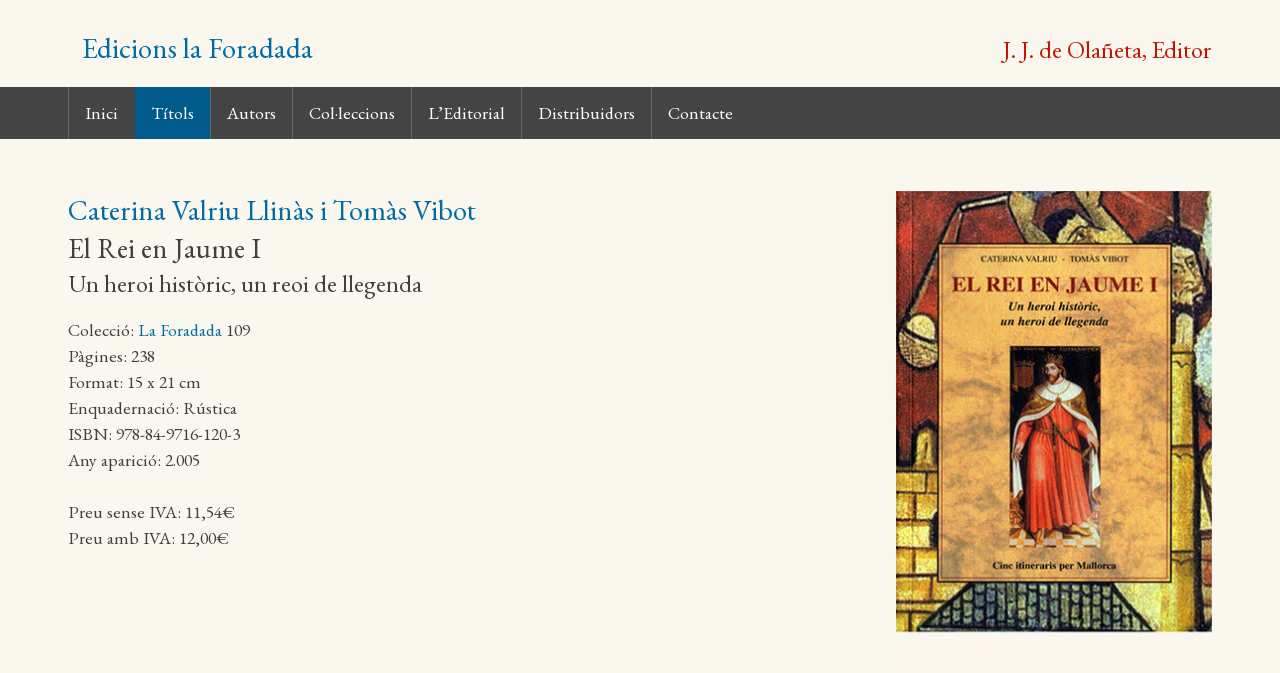

--- FILE ---
content_type: text/html; charset=UTF-8
request_url: https://edicionslaforadada.com/titulos/el-rei-en-jaume-i/
body_size: 5585
content:
<!DOCTYPE html>
<html lang="ca">
<head>
<meta charset="UTF-8">
<meta name="viewport" content="width=device-width, initial-scale=1">
<link rel="profile" href="https://gmpg.org/xfn/11">
<link rel="pingback" href="https://edicionslaforadada.com/xmlrpc.php">

<title>El Rei en Jaume I &#8211; Edicions la Foradada</title>
<meta name='robots' content='max-image-preview:large' />
<link rel='dns-prefetch' href='//s.w.org' />
<link rel="alternate" type="application/rss+xml" title="Edicions la Foradada &raquo; Canal d&#039;informació" href="https://edicionslaforadada.com/feed/" />
<script type="text/javascript">
window._wpemojiSettings = {"baseUrl":"https:\/\/s.w.org\/images\/core\/emoji\/14.0.0\/72x72\/","ext":".png","svgUrl":"https:\/\/s.w.org\/images\/core\/emoji\/14.0.0\/svg\/","svgExt":".svg","source":{"concatemoji":"https:\/\/edicionslaforadada.com\/wp-includes\/js\/wp-emoji-release.min.js?ver=6.0.11"}};
/*! This file is auto-generated */
!function(e,a,t){var n,r,o,i=a.createElement("canvas"),p=i.getContext&&i.getContext("2d");function s(e,t){var a=String.fromCharCode,e=(p.clearRect(0,0,i.width,i.height),p.fillText(a.apply(this,e),0,0),i.toDataURL());return p.clearRect(0,0,i.width,i.height),p.fillText(a.apply(this,t),0,0),e===i.toDataURL()}function c(e){var t=a.createElement("script");t.src=e,t.defer=t.type="text/javascript",a.getElementsByTagName("head")[0].appendChild(t)}for(o=Array("flag","emoji"),t.supports={everything:!0,everythingExceptFlag:!0},r=0;r<o.length;r++)t.supports[o[r]]=function(e){if(!p||!p.fillText)return!1;switch(p.textBaseline="top",p.font="600 32px Arial",e){case"flag":return s([127987,65039,8205,9895,65039],[127987,65039,8203,9895,65039])?!1:!s([55356,56826,55356,56819],[55356,56826,8203,55356,56819])&&!s([55356,57332,56128,56423,56128,56418,56128,56421,56128,56430,56128,56423,56128,56447],[55356,57332,8203,56128,56423,8203,56128,56418,8203,56128,56421,8203,56128,56430,8203,56128,56423,8203,56128,56447]);case"emoji":return!s([129777,127995,8205,129778,127999],[129777,127995,8203,129778,127999])}return!1}(o[r]),t.supports.everything=t.supports.everything&&t.supports[o[r]],"flag"!==o[r]&&(t.supports.everythingExceptFlag=t.supports.everythingExceptFlag&&t.supports[o[r]]);t.supports.everythingExceptFlag=t.supports.everythingExceptFlag&&!t.supports.flag,t.DOMReady=!1,t.readyCallback=function(){t.DOMReady=!0},t.supports.everything||(n=function(){t.readyCallback()},a.addEventListener?(a.addEventListener("DOMContentLoaded",n,!1),e.addEventListener("load",n,!1)):(e.attachEvent("onload",n),a.attachEvent("onreadystatechange",function(){"complete"===a.readyState&&t.readyCallback()})),(e=t.source||{}).concatemoji?c(e.concatemoji):e.wpemoji&&e.twemoji&&(c(e.twemoji),c(e.wpemoji)))}(window,document,window._wpemojiSettings);
</script>
<style type="text/css">
img.wp-smiley,
img.emoji {
	display: inline !important;
	border: none !important;
	box-shadow: none !important;
	height: 1em !important;
	width: 1em !important;
	margin: 0 0.07em !important;
	vertical-align: -0.1em !important;
	background: none !important;
	padding: 0 !important;
}
</style>
	<link rel='stylesheet' id='wp-block-library-css'  href='https://edicionslaforadada.com/wp-includes/css/dist/block-library/style.min.css?ver=6.0.11' type='text/css' media='all' />
<style id='global-styles-inline-css' type='text/css'>
body{--wp--preset--color--black: #000000;--wp--preset--color--cyan-bluish-gray: #abb8c3;--wp--preset--color--white: #ffffff;--wp--preset--color--pale-pink: #f78da7;--wp--preset--color--vivid-red: #cf2e2e;--wp--preset--color--luminous-vivid-orange: #ff6900;--wp--preset--color--luminous-vivid-amber: #fcb900;--wp--preset--color--light-green-cyan: #7bdcb5;--wp--preset--color--vivid-green-cyan: #00d084;--wp--preset--color--pale-cyan-blue: #8ed1fc;--wp--preset--color--vivid-cyan-blue: #0693e3;--wp--preset--color--vivid-purple: #9b51e0;--wp--preset--gradient--vivid-cyan-blue-to-vivid-purple: linear-gradient(135deg,rgba(6,147,227,1) 0%,rgb(155,81,224) 100%);--wp--preset--gradient--light-green-cyan-to-vivid-green-cyan: linear-gradient(135deg,rgb(122,220,180) 0%,rgb(0,208,130) 100%);--wp--preset--gradient--luminous-vivid-amber-to-luminous-vivid-orange: linear-gradient(135deg,rgba(252,185,0,1) 0%,rgba(255,105,0,1) 100%);--wp--preset--gradient--luminous-vivid-orange-to-vivid-red: linear-gradient(135deg,rgba(255,105,0,1) 0%,rgb(207,46,46) 100%);--wp--preset--gradient--very-light-gray-to-cyan-bluish-gray: linear-gradient(135deg,rgb(238,238,238) 0%,rgb(169,184,195) 100%);--wp--preset--gradient--cool-to-warm-spectrum: linear-gradient(135deg,rgb(74,234,220) 0%,rgb(151,120,209) 20%,rgb(207,42,186) 40%,rgb(238,44,130) 60%,rgb(251,105,98) 80%,rgb(254,248,76) 100%);--wp--preset--gradient--blush-light-purple: linear-gradient(135deg,rgb(255,206,236) 0%,rgb(152,150,240) 100%);--wp--preset--gradient--blush-bordeaux: linear-gradient(135deg,rgb(254,205,165) 0%,rgb(254,45,45) 50%,rgb(107,0,62) 100%);--wp--preset--gradient--luminous-dusk: linear-gradient(135deg,rgb(255,203,112) 0%,rgb(199,81,192) 50%,rgb(65,88,208) 100%);--wp--preset--gradient--pale-ocean: linear-gradient(135deg,rgb(255,245,203) 0%,rgb(182,227,212) 50%,rgb(51,167,181) 100%);--wp--preset--gradient--electric-grass: linear-gradient(135deg,rgb(202,248,128) 0%,rgb(113,206,126) 100%);--wp--preset--gradient--midnight: linear-gradient(135deg,rgb(2,3,129) 0%,rgb(40,116,252) 100%);--wp--preset--duotone--dark-grayscale: url('#wp-duotone-dark-grayscale');--wp--preset--duotone--grayscale: url('#wp-duotone-grayscale');--wp--preset--duotone--purple-yellow: url('#wp-duotone-purple-yellow');--wp--preset--duotone--blue-red: url('#wp-duotone-blue-red');--wp--preset--duotone--midnight: url('#wp-duotone-midnight');--wp--preset--duotone--magenta-yellow: url('#wp-duotone-magenta-yellow');--wp--preset--duotone--purple-green: url('#wp-duotone-purple-green');--wp--preset--duotone--blue-orange: url('#wp-duotone-blue-orange');--wp--preset--font-size--small: 13px;--wp--preset--font-size--medium: 20px;--wp--preset--font-size--large: 36px;--wp--preset--font-size--x-large: 42px;}.has-black-color{color: var(--wp--preset--color--black) !important;}.has-cyan-bluish-gray-color{color: var(--wp--preset--color--cyan-bluish-gray) !important;}.has-white-color{color: var(--wp--preset--color--white) !important;}.has-pale-pink-color{color: var(--wp--preset--color--pale-pink) !important;}.has-vivid-red-color{color: var(--wp--preset--color--vivid-red) !important;}.has-luminous-vivid-orange-color{color: var(--wp--preset--color--luminous-vivid-orange) !important;}.has-luminous-vivid-amber-color{color: var(--wp--preset--color--luminous-vivid-amber) !important;}.has-light-green-cyan-color{color: var(--wp--preset--color--light-green-cyan) !important;}.has-vivid-green-cyan-color{color: var(--wp--preset--color--vivid-green-cyan) !important;}.has-pale-cyan-blue-color{color: var(--wp--preset--color--pale-cyan-blue) !important;}.has-vivid-cyan-blue-color{color: var(--wp--preset--color--vivid-cyan-blue) !important;}.has-vivid-purple-color{color: var(--wp--preset--color--vivid-purple) !important;}.has-black-background-color{background-color: var(--wp--preset--color--black) !important;}.has-cyan-bluish-gray-background-color{background-color: var(--wp--preset--color--cyan-bluish-gray) !important;}.has-white-background-color{background-color: var(--wp--preset--color--white) !important;}.has-pale-pink-background-color{background-color: var(--wp--preset--color--pale-pink) !important;}.has-vivid-red-background-color{background-color: var(--wp--preset--color--vivid-red) !important;}.has-luminous-vivid-orange-background-color{background-color: var(--wp--preset--color--luminous-vivid-orange) !important;}.has-luminous-vivid-amber-background-color{background-color: var(--wp--preset--color--luminous-vivid-amber) !important;}.has-light-green-cyan-background-color{background-color: var(--wp--preset--color--light-green-cyan) !important;}.has-vivid-green-cyan-background-color{background-color: var(--wp--preset--color--vivid-green-cyan) !important;}.has-pale-cyan-blue-background-color{background-color: var(--wp--preset--color--pale-cyan-blue) !important;}.has-vivid-cyan-blue-background-color{background-color: var(--wp--preset--color--vivid-cyan-blue) !important;}.has-vivid-purple-background-color{background-color: var(--wp--preset--color--vivid-purple) !important;}.has-black-border-color{border-color: var(--wp--preset--color--black) !important;}.has-cyan-bluish-gray-border-color{border-color: var(--wp--preset--color--cyan-bluish-gray) !important;}.has-white-border-color{border-color: var(--wp--preset--color--white) !important;}.has-pale-pink-border-color{border-color: var(--wp--preset--color--pale-pink) !important;}.has-vivid-red-border-color{border-color: var(--wp--preset--color--vivid-red) !important;}.has-luminous-vivid-orange-border-color{border-color: var(--wp--preset--color--luminous-vivid-orange) !important;}.has-luminous-vivid-amber-border-color{border-color: var(--wp--preset--color--luminous-vivid-amber) !important;}.has-light-green-cyan-border-color{border-color: var(--wp--preset--color--light-green-cyan) !important;}.has-vivid-green-cyan-border-color{border-color: var(--wp--preset--color--vivid-green-cyan) !important;}.has-pale-cyan-blue-border-color{border-color: var(--wp--preset--color--pale-cyan-blue) !important;}.has-vivid-cyan-blue-border-color{border-color: var(--wp--preset--color--vivid-cyan-blue) !important;}.has-vivid-purple-border-color{border-color: var(--wp--preset--color--vivid-purple) !important;}.has-vivid-cyan-blue-to-vivid-purple-gradient-background{background: var(--wp--preset--gradient--vivid-cyan-blue-to-vivid-purple) !important;}.has-light-green-cyan-to-vivid-green-cyan-gradient-background{background: var(--wp--preset--gradient--light-green-cyan-to-vivid-green-cyan) !important;}.has-luminous-vivid-amber-to-luminous-vivid-orange-gradient-background{background: var(--wp--preset--gradient--luminous-vivid-amber-to-luminous-vivid-orange) !important;}.has-luminous-vivid-orange-to-vivid-red-gradient-background{background: var(--wp--preset--gradient--luminous-vivid-orange-to-vivid-red) !important;}.has-very-light-gray-to-cyan-bluish-gray-gradient-background{background: var(--wp--preset--gradient--very-light-gray-to-cyan-bluish-gray) !important;}.has-cool-to-warm-spectrum-gradient-background{background: var(--wp--preset--gradient--cool-to-warm-spectrum) !important;}.has-blush-light-purple-gradient-background{background: var(--wp--preset--gradient--blush-light-purple) !important;}.has-blush-bordeaux-gradient-background{background: var(--wp--preset--gradient--blush-bordeaux) !important;}.has-luminous-dusk-gradient-background{background: var(--wp--preset--gradient--luminous-dusk) !important;}.has-pale-ocean-gradient-background{background: var(--wp--preset--gradient--pale-ocean) !important;}.has-electric-grass-gradient-background{background: var(--wp--preset--gradient--electric-grass) !important;}.has-midnight-gradient-background{background: var(--wp--preset--gradient--midnight) !important;}.has-small-font-size{font-size: var(--wp--preset--font-size--small) !important;}.has-medium-font-size{font-size: var(--wp--preset--font-size--medium) !important;}.has-large-font-size{font-size: var(--wp--preset--font-size--large) !important;}.has-x-large-font-size{font-size: var(--wp--preset--font-size--x-large) !important;}
</style>
<link rel='stylesheet' id='contact-form-7-css'  href='https://edicionslaforadada.com/wp-content/plugins/contact-form-7/includes/css/styles.css?ver=5.7' type='text/css' media='all' />
<link rel='stylesheet' id='owl.carousel.style-css'  href='https://edicionslaforadada.com/wp-content/plugins/wp-posts-carousel/owl.carousel/assets/owl.carousel.css?ver=6.0.11' type='text/css' media='all' />
<link rel='stylesheet' id='redywebs_fontawesome-css'  href='https://edicionslaforadada.com/wp-content/themes/olaneta/fonts/font-awesome/css/font-awesome.min.css?ver=6.0.11' type='text/css' media='all' />
<link rel='stylesheet' id='redywebs_golden-css'  href='https://edicionslaforadada.com/wp-content/themes/olaneta/css/golden.css?ver=6.0.11' type='text/css' media='all' />
<link rel='stylesheet' id='redywebs-style-css'  href='https://edicionslaforadada.com/wp-content/themes/olaneta/style.css?ver=6.0.11' type='text/css' media='all' />
<link rel='stylesheet' id='redywebs-googleFonts-css'  href='https://fonts.googleapis.com/css?family=EB+Garamond&#038;ver=6.0.11' type='text/css' media='all' />
<script type='text/javascript' src='https://edicionslaforadada.com/wp-includes/js/jquery/jquery.min.js?ver=3.6.0' id='jquery-core-js'></script>
<script type='text/javascript' src='https://edicionslaforadada.com/wp-includes/js/jquery/jquery-migrate.min.js?ver=3.3.2' id='jquery-migrate-js'></script>
<link rel="https://api.w.org/" href="https://edicionslaforadada.com/wp-json/" /><link rel="EditURI" type="application/rsd+xml" title="RSD" href="https://edicionslaforadada.com/xmlrpc.php?rsd" />
<link rel="wlwmanifest" type="application/wlwmanifest+xml" href="https://edicionslaforadada.com/wp-includes/wlwmanifest.xml" /> 
<meta name="generator" content="WordPress 6.0.11" />
<link rel="canonical" href="https://edicionslaforadada.com/titulos/el-rei-en-jaume-i/" />
<link rel='shortlink' href='https://edicionslaforadada.com/?p=213' />
<link rel="alternate" type="application/json+oembed" href="https://edicionslaforadada.com/wp-json/oembed/1.0/embed?url=https%3A%2F%2Fedicionslaforadada.com%2Ftitulos%2Fel-rei-en-jaume-i%2F" />
<link rel="alternate" type="text/xml+oembed" href="https://edicionslaforadada.com/wp-json/oembed/1.0/embed?url=https%3A%2F%2Fedicionslaforadada.com%2Ftitulos%2Fel-rei-en-jaume-i%2F&#038;format=xml" />
<script>var wp_posts_carousel_url="https://edicionslaforadada.com/wp-content/plugins/wp-posts-carousel/";</script><link rel="icon" href="https://edicionslaforadada.com/wp-content/uploads/cropped-favicon-32x32.png" sizes="32x32" />
<link rel="icon" href="https://edicionslaforadada.com/wp-content/uploads/cropped-favicon-192x192.png" sizes="192x192" />
<link rel="apple-touch-icon" href="https://edicionslaforadada.com/wp-content/uploads/cropped-favicon-180x180.png" />
<meta name="msapplication-TileImage" content="https://edicionslaforadada.com/wp-content/uploads/cropped-favicon-270x270.png" />
</head>

<body class="titulos-template-default single single-titulos postid-213">
<div id="page" class="hfeed site">
	<a class="skip-link screen-reader-text" href="#content">Saltar al contingut</a>

	<header id="masthead" class="site-header" role="banner">
		<div class="wrapper">
			<div class="site-branding">
				<h2 class="site-title"><a href="https://edicionslaforadada.com/" rel="home">Edicions la Foradada</a></h2>
				<h2 class="site-description">José J. de Olañeta, Editor</h2>
			</div><!-- .site-branding -->
			
<div id="top-widgets" class="top-widgets widget-area clear" role="complementary">
	<aside id="text-4" class="widget widget_text">			<div class="textwidget"><h4><a href="https://www.olanetaeditor.com" target="_blank" rel="noopener">J. J. de Olañeta, Editor</a></h4>
</div>
		</aside></div><!-- #top-sidebar -->		</div><!-- .wrapper -->
		<nav id="site-navigation" class="main-navigation" role="navigation">
			<button class="menu-toggle" aria-controls="primary-menu" aria-expanded="false">Menú</button>
			<div class="wrapper"><div class="menu-principal-container"><ul id="primary-menu" class="menu"><li id="menu-item-9" class="menu-item menu-item-type-post_type menu-item-object-page menu-item-home menu-item-9"><a href="https://edicionslaforadada.com/">Inici</a></li>
<li id="menu-item-48" class="menu-item menu-item-type-post_type menu-item-object-page menu-item-48"><a href="https://edicionslaforadada.com/titulos/">Títols</a></li>
<li id="menu-item-51" class="menu-item menu-item-type-post_type menu-item-object-page menu-item-51"><a href="https://edicionslaforadada.com/autores/">Autors</a></li>
<li id="menu-item-54" class="menu-item menu-item-type-post_type menu-item-object-page menu-item-54"><a href="https://edicionslaforadada.com/colecciones/">Col·leccions</a></li>
<li id="menu-item-57" class="menu-item menu-item-type-post_type menu-item-object-page menu-item-57"><a href="https://edicionslaforadada.com/leditorial/">L&#8217;Editorial</a></li>
<li id="menu-item-60" class="menu-item menu-item-type-post_type menu-item-object-page menu-item-60"><a href="https://edicionslaforadada.com/distribuidors/">Distribuidors</a></li>
<li id="menu-item-66" class="menu-item menu-item-type-post_type menu-item-object-page menu-item-66"><a href="https://edicionslaforadada.com/contacte/">Contacte</a></li>
</ul></div></div>
		</nav><!-- #site-navigation -->

	</header><!-- #masthead -->

	<div id="content" class="site-content wrapper">

	<div id="primary" class="content-area">
		<main id="main" class="site-main" role="main">
			            <div class="ficha">
                <div class="libro-image"><img src="https://edicionslaforadada.com/wp-content/uploads/El_rei_en_Jaume-316x493.jpg" alt="portada de El Rei en Jaume I"></div>
<div class="ficha-txt">
	<div class="cabecera">
	<h3><a href="/autores/valriu-caterina i vibot-tomas/" title="Veure fitxa de l'autor Caterina Valriu Llinàs i Tomàs Vibot">Caterina Valriu Llinàs i Tomàs Vibot</a></h3>
	<h1>El Rei en Jaume I</h1>
	<h2>Un heroi històric, un reoi de llegenda</h2>
	</div>
	<p>Colecció: <a href="/colecciones/la-foradada/" title="Veure tots els títols en la col·lecció La Foradada">La Foradada</a> 109<br>
		
		
		
		Pàgines: 238<br>
		Format: 15 x 21 cm<br>
		Enquadernació: Rústica<br>
		ISBN: 978-84-9716-120-3<br>
		Any aparició: 2.005
		</p><p>Preu sense IVA: 11,54€<br>
		Preu amb IVA: 12,00€<br>
		</p>
</div>
<div class="ficha-desc large-txt"><p class="p1"><span class="s1">E</span><span class="s2">l 1229 és una fita cabdal en la trajectòria històrica de Mallorca. Significa la incorporació de l&#8217;illa a la corona Catalano-Aragonesa, i per extensió al cristianisme i a la cultura occidental en general. Aquest fet, que capgirà la vida de les Balears, ha quedat registrat en els annals de la història, però també en la memòria del poble. Encara que els erudits s&#8217;afanyin en estudis i cronologies, en investigacions exhaustives, encara que el patrimoni sigui ric en testimonis dels diversos reis del Regne de Mallorca, en la mentalitat popular, tot el passat anterior al 1229 és un difús i remot «temps dels moros» i tots els reis de Mallorca es resumeixen i confonen en un: el rei En Jaume 1. Ell és l&#8217;heroi fundacional i primigeni, el que alliberà l&#8217;illa dels sarraïns, el que marcà les roques amb la forta petjada del seu cavall fabulós, el que portà la fe cristiana i la imatge miraculosa de la Verge a la terra senyorejada pels infidels. Per això, de tots els cicles llegendaris sobre personatges històrics que hi ha a l&#8217;illa, el del rei En Jaume I és sens dubte el més vast, el més ric, el més complex i el més difós. La constatació d&#8217;aquest fet motivà als autors la redacció del present llibre: una anàlisi acurada del llegendari sobre <i>el Conqueridor</i> i alhora una guia de passeig amb cinc rutes possibles que segueixen les petjades del nostre rei i la seva host, llur trajectòria històrica i llegendària per les terres mallorquines, pel camins i els llocs que en són —encara avui— memòria viva.</span></p>
</div>


<div class="compras">
 <p>Comprar a:</p>
	
	
	
</div>            </div><!-- #ficha -->
           
            
        </main><!-- #main -->
    </div><!-- #primary -->

	</div><!-- #content -->

	<footer id="colophon" class="site-footer" role="contentinfo">
		
<div id="supplementary" class="wrapper">
	<div id="footer-widgets" class="footer-widgets widget-area clear" role="complementary">
		<aside id="pages-2" class="widget widget_pages"><h3 class="widget-title">Pàgines</h3>
			<ul>
				<li class="page_item page-item-2"><a href="https://edicionslaforadada.com/">Inici</a></li>
<li class="page_item page-item-47"><a href="https://edicionslaforadada.com/titulos/">Títols</a></li>
<li class="page_item page-item-50"><a href="https://edicionslaforadada.com/autores/">Autors</a></li>
<li class="page_item page-item-53"><a href="https://edicionslaforadada.com/colecciones/">Col·leccions</a></li>
<li class="page_item page-item-56"><a href="https://edicionslaforadada.com/leditorial/">L&#8217;Editorial</a></li>
<li class="page_item page-item-59"><a href="https://edicionslaforadada.com/distribuidors/">Distribuidors</a></li>
<li class="page_item page-item-3"><a href="https://edicionslaforadada.com/avisos-legals/">Avisos legals</a></li>
<li class="page_item page-item-65"><a href="https://edicionslaforadada.com/contacte/">Contacte</a></li>
			</ul>

			</aside>	</div><!-- #footer-sidebar -->
</div><!-- #supplementary -->		<div class="site-info wrapper">
			© 2018 <a href="https://edicionslaforadada.com/" rel="home">Edicions la Foradada</a>
			<span class="sep"> | </span>
			by <a href="http://www.hastalastantas.com" rel="designer">hastalastantas</a>		</div><!-- .site-info -->
	</footer><!-- #colophon -->
</div><!-- #page -->

<script type='text/javascript' src='https://edicionslaforadada.com/wp-content/plugins/contact-form-7/includes/swv/js/index.js?ver=5.7' id='swv-js'></script>
<script type='text/javascript' id='contact-form-7-js-extra'>
/* <![CDATA[ */
var wpcf7 = {"api":{"root":"https:\/\/edicionslaforadada.com\/wp-json\/","namespace":"contact-form-7\/v1"}};
/* ]]> */
</script>
<script type='text/javascript' src='https://edicionslaforadada.com/wp-content/plugins/contact-form-7/includes/js/index.js?ver=5.7' id='contact-form-7-js'></script>
<script type='text/javascript' src='https://edicionslaforadada.com/wp-includes/js/jquery/ui/effect.min.js?ver=1.13.1' id='jquery-effects-core-js'></script>
<script type='text/javascript' src='https://edicionslaforadada.com/wp-content/plugins/wp-posts-carousel/owl.carousel/owl.carousel.js?ver=2.0.0' id='owl.carousel-js'></script>
<script type='text/javascript' src='https://edicionslaforadada.com/wp-content/plugins/wp-posts-carousel/owl.carousel/jquery.mousewheel.min.js?ver=3.1.12' id='jquery-mousewheel-js'></script>
<script type='text/javascript' src='https://edicionslaforadada.com/wp-content/themes/olaneta/js/navigation.js?ver=20120206' id='redywebs-navigation-js'></script>
<script type='text/javascript' src='https://edicionslaforadada.com/wp-content/themes/olaneta/js/skip-link-focus-fix.js?ver=20130115' id='redywebs-skip-link-focus-fix-js'></script>

</body>
</html>



--- FILE ---
content_type: text/css
request_url: https://edicionslaforadada.com/wp-content/themes/olaneta/css/golden.css?ver=6.0.11
body_size: 1246
content:
/*
*
*  Golden Grid System (1.01)	<http://goldengridsystem.com/>
*  by Joni Korpi 				<http://jonikorpi.com/>
*  licensed under MIT			<http://opensource.org/licenses/mit-license.php>
*	
*/


/*
*  Margin, padding, and border resets except for form elements
*/
body, div, h1, h2, h3, h4, h5, h6, p, blockquote, pre, dl, dt, dd, ol, ul, li, fieldset, form, label, legend, th, td, article, aside, figure, footer, header, hgroup, menu, nav, section {margin: 0;padding: 0;border: 0;}

/*
*  Consistency fixes adopted from http://necolas.github.com/normalize.css/
*/
html {height: 100%;-webkit-text-size-adjust: 100%;-ms-text-size-adjust: 100%;}
body {min-height: 100%;font-size: 100%;}
article, aside, details, figcaption, figure, footer, header, hgroup, nav, section, audio, canvas, video {display: block;}
sub, sup {font-size: 75%;line-height: 0;position: relative;vertical-align: baseline;}
sup {top: -0.5em;}
sub {bottom: -0.25em;}
pre {white-space: pre;white-space: pre-wrap;word-wrap: break-word;}
b, strong {font-weight: bold;}
abbr[title] {border-bottom: 1px dotted;}
input, textarea, button, select {margin: 0;font-size: 100%;line-height: normal;vertical-align: baseline;}
button, html input[type="button"], input[type="reset"], input[type="submit"] {cursor: pointer;-webkit-appearance: button;}
input[type="checkbox"], input[type="radio"] {-webkit-box-sizing: border-box;-moz-box-sizing: border-box;-o-box-sizing: border-box;-ms-box-sizing: border-box;box-sizing: border-box;}
textarea {overflow: auto;}
table {border-collapse: collapse;border-spacing: 0;}

/*
*  Simple fluid media
*/
figure {position: relative;}
figure img, figure object, figure embed, figure video {max-width: 100%;display: block;}
img {border: 0;-ms-interpolation-mode: bicubic;}

/*
*	Zoomable baseline grid
*	type size presets
*/
body {font-size: 1em;line-height: 1.5em;}
.small {font-size: 0.8125em;line-height: 1.3846153846153846em;}
.normal, h3 {font-size: 1em;line-height: 1.5em;}
.large, h2, h1 {font-size: 1.625em;line-height: 1.3846153846153846em;}
.huge {font-size: 2.625em;line-height: 1.1428571428571428em;}
.massive {font-size: 4.25em;line-height: 1.0588235294117647em;}
.gigantic {font-size: 6.875em;line-height: 1.0909090909090908em;}

/*
*  Four-column grid active
*  ----------------------------------------
*  Margin   | #  1   2   3   4   |   Margin
*  5.55555% | %  25  50  75  100 | 5.55555%
*/
header, #twoway {margin: 0 5.555555555555555%;}
h1, h2 {margin: 0.9230769230769231em 0 1.3846153846153846em;}
h2 {font-weight: normal;}
h3 {margin: 1.5em 0 1.5em;}

/*
*  Simple elastic gutters
*  Note: box-sizing will not work in IE6-7
*/
.wrapper {padding: 0 0.75em;-webkit-box-sizing: border-box;-moz-box-sizing: border-box;box-sizing: border-box;}

/*
*  Fixes for IE6-8
*  http://jonikorpi.com/leaving-old-IE-behind/
*/
.ie body {width: 40em;margin: 0 auto;font-size: 1.0625em;}
.ie h1 {font-size: 2.625em;line-height: 1.1428571428571428em;margin: 1.1428571428571428em 0 0.5714285714285714em;}

/* @media screen and (min-width: 640px) */
@media screen and (min-width: 40em) {
  body {font-size: 1.0625em;}
  h1 {font-size: 2.625em;line-height: 1.1428571428571428em;margin: 1.1428571428571428em 0 0.5714285714285714em;}
}

/*
*  Eight-column grid active
*  ----------------------------------------------------------------------
*  Margin   | #  1     2     3     4     5     6     7     8   |   Margin
*  5.55555% | %  12.5  25.0  37.5  50.0  62.5  75.0  87.5  100 | 5.55555%
*/

/* @media screen and (min-width: 720px) */
@media screen and (min-width: 45em) {
  body {font-size: 1em;}
  #twoway .wrapper {float: left;width: 50%;}
}
/* @media screen and (min-width: 888px) */
@media screen and (min-width: 55.5em) {
  body {font-size: 1.0625em;}
}
/* @media screen and (min-width: 984px) */
@media screen and (min-width: 61.5em) {
  body {font-size: 1em;}
  header, #twoway {margin: 0 16.666666666666664%;}
}
/* @media screen and (min-width: 1200px) */
@media screen and (min-width: 75em) {
  body {font-size: 1.0625em;}
}
/* @media screen and (min-width: 1392px) */
@media screen and (min-width: 87em) {
  body {font-size: 1em;}
  header, #twoway {margin: 0 27.77777777777778%;}
}
/* @media screen and (min-width: 1680px) */
@media screen and (min-width: 105em) {
  body {font-size: 1.0625em;}
}
/*
*
*  Sixteen-column grid active
*  ----------------------------------------------------------------------------------------------------------------------
*  Margin   | #  1     2     3     4     5     6     7     8     9     10    11    12    13    14    15    16  |   Margin
*  5.55555% | %  6.25  12.5  18.75 25.0  31.25 37.5  43.75 50.0  56.25 62.5  68.75 75.0  81.25 87.5  93.75 100 | 5.55555%
*	
*
*/
/* @media screen and (min-width: 1872px) */
@media screen and (min-width: 117em) {
  header, #twoway {margin: 0 5.555555555555555%;}
  #twoway .wrapper {width: 25%;}
  #twoway .wrapper:first-child {margin-left: 25%;}
}
/* @media screen and (min-width: 2080px) */
@media screen and (min-width: 130em) {
  body {font-size: 1.125em;max-width: 160em;}

--- FILE ---
content_type: text/css
request_url: https://edicionslaforadada.com/wp-content/themes/olaneta/style.css?ver=6.0.11
body_size: 5685
content:
/*
Theme Name: LaForadada
Theme URI: http://www.edicionslaforadada.com/
Author: redywebs
Author URI: http://www.redywebs.com
Description: Tema especialmente creado para la web de la editorial La Foradada
Version: 1.0.0
License: GNU General Public License v2 or later
License URI: http://www.gnu.org/licenses/gpl-2.0.html
Text Domain: redywebs
Domain Path: /languages/


LaForadada is based on Underscores http://underscores.me/, (C) 2012-2015 Automattic, Inc.
Underscores is distributed under the terms of the GNU GPL v2 or later.
*/


/*--------------------------------------------------------------
# Normalize
--------------------------------------------------------------*/
html {height: 100%;-webkit-text-size-adjust: 100%;-ms-text-size-adjust: 100%;}
body {margin: 0;}
article, aside, details, figcaption, figure, footer, header, main, menu, nav, section, summary {display: block;}
audio, canvas, progress, video {display: inline-block;vertical-align: baseline;}
audio:not([controls]) {display: none;height: 0;}
[hidden], template {display: none;}
a {background-color: transparent;}
a:active, a:hover {outline: 0;}
abbr[title] {border-bottom: 1px dotted;}
b, strong {font-weight: bold;}
dfn {font-style: italic;}
h1 {font-size: 1.625em;line-height: normal;margin: 1.1428571428571428em 0 0.5714285714285714em;}
mark {background: #ff0;color: #000;}
small {font-size: 80%;}
sub, sup {font-size: 75%;line-height: 0;position: relative;vertical-align: baseline;}
sup {top: -0.5em;}
sub {bottom: -0.25em;}
img {border: 0;}
svg:not(:root) {overflow: hidden;}
figure {margin: 1em 40px;}
hr {box-sizing: content-box;height: 0;}
pre {overflow: auto;}
code, kbd, pre, samp {font-family: monospace, monospace;font-size: 1em;}
button, input, optgroup, select, textarea {color: inherit;font: inherit;margin: 0;}
button {overflow: visible;}
button, select {text-transform: none;}
button, html input[type="button"], input[type="reset"], input[type="submit"] {-webkit-appearance: button;cursor: pointer;}
button[disabled], html input[disabled] {cursor: default;}
button::-moz-focus-inner, input::-moz-focus-inner {border: 0;padding: 0;}
input {line-height: normal;}
input[type="checkbox"], input[type="radio"] {box-sizing: border-box;padding: 0;}
input[type="number"]::-webkit-inner-spin-button, input[type="number"]::-webkit-outer-spin-button {height: auto;}
input[type="search"] {-webkit-appearance: textfield;box-sizing: content-box;}
input[type="search"]::-webkit-search-cancel-button, input[type="search"]::-webkit-search-decoration {-webkit-appearance: none;}
fieldset {border: 1px solid #c0c0c0;margin: 0 2px;padding: 0.35em 0.625em 0.75em;}
legend {border: 0;padding: 0;}
textarea {overflow: auto;}
optgroup {font-weight: bold;}
table {border-collapse: collapse;border-spacing: 0;}
td, th {padding: 0;}

/*--------------------------------------------------------------
# Typography
--------------------------------------------------------------*/
body, button, input, select, textarea {font-family: 'EB Garamond', serif;color: #404040;font-size: 1.1em;font-size: 1.1rem;line-height: 1.5;}
h1, h2, h3, h4, h5, h6 {clear: both;font-weight: normal;line-height: normal;}
h2.site-title {font-size: 1.625em;margin: 1em 0.5em 0.7em;}
h3{font-size: 1.625em;margin: 0.5em 0;}
h2, h4, h5 {font-size: 1.3846em;}
p {margin-bottom: 1.5em;}
dfn, cite, em, i {font-style: italic;}
blockquote {margin: 0 1.5em;}
address {margin: 0 0 1.5em;}
pre {background: #eee;font-family: "Courier 10 Pitch", Courier, monospace;font-size: 15px;font-size: 0.9375rem;line-height: 1.6;margin-bottom: 1.6em;max-width: 100%;overflow: auto;padding: 1.6em;}
code, kbd, tt, var {font-family: Monaco, Consolas, "Andale Mono", "DejaVu Sans Mono", monospace;font-size: 15px;font-size: 0.9375rem;}
abbr, acronym {border-bottom: 1px dotted #666;cursor: help;}
mark, ins {background: #fff9c0;text-decoration: none;}
big {font-size: 125%;}
footer.site-footer {font-size: 0.9em;margin-top: 1em;}

/*--------------------------------------------------------------
# Elements
--------------------------------------------------------------*/
html {box-sizing: border-box;}
*, *:before, *:after {box-sizing: inherit;}
blockquote:before, blockquote:after, q:before, q:after {content: "";}
blockquote, q {quotes: "" "";}
hr {background-color: #8b8b8b;border: 0;height: 1px;margin-top: 1.5em;clear: both}
ul, ol {margin: 0 0 1.5em 1em;}
ul {list-style: disc;}
ol {list-style: decimal;}
li > ul, li > ol {margin-bottom: 0;margin-left: 1.5em;}
dt {font-weight: bold;}
dd {margin: 0 1.5em 1.5em;}
img {height: auto; /* Make sure images are scaled correctly. */
	max-width: 100%; /* Adhere to container width. */}
table {margin: 0 0 1.5em;width: 100%;}

/*--------------------------------------------------------------
# Forms
--------------------------------------------------------------*/
button, input[type="button"], input[type="reset"], input[type="submit"] {border: none;line-height: 30px;background: #005A8B; color: #fff}
button:hover, input[type="button"]:hover, input[type="reset"]:hover, input[type="submit"]:hover {}
button:focus, input[type="button"]:focus, input[type="reset"]:focus, input[type="submit"]:focus, button:active, input[type="button"]:active, input[type="reset"]:active, input[type="submit"]:active {border-color: #aaa #8b8b8b #8b8b8b;box-shadow: inset 0 -1px 0 rgba(255, 255, 255, 0.5), inset 0 2px 5px rgba(0, 0, 0, 0.15);}
input[type="text"], input[type="email"], input[type="url"], input[type="password"], input[type="search"], textarea {color: #666;border: 1px solid #8b8b8b;}
input[type="text"]:focus, input[type="email"]:focus, input[type="url"]:focus, input[type="password"]:focus, input[type="search"]:focus, textarea:focus {color: #111;}
input[type="text"], input[type="email"], input[type="url"], input[type="password"], input[type="search"] {padding: 3px;}
textarea {padding-left: 3px;width: 100%;}
/*  Top Search form */
/*.top-widgets .search-field {background-color: transparent;border: none;cursor: pointer;position: relative;-webkit-transition: width 400ms ease, background 400ms ease;transition:width 400ms ease, background 400ms ease;width: 0;}
.top-widgets  .search-field:focus {background-color: #fff;border: 1px solid ;cursor: text;outline: 0;width: 230px;}
.top-widgets .search-submit {}
.search-form .fa-search{line-height: 32px;width: 32px;text-align: center;font-size: 1.2em;}*/
div.wpcf7 td:nth-child(2){padding-left: 1em;}
div.wpcf7 .screen-reader-response {display: none;position: absolute;overflow: hidden;clip: rect(1px, 1px, 1px, 1px);height: 1px;width: 1px;margin: 0;padding: 0;border: 0;}
div.wpcf7 label, div.wpcf7 input{width: 100%; clear: both;display: inline-block;}
div.wpcf7 p.half {width: 49%;display: inline-block;float: left;}
div.wpcf7 p.half:nth-child(odd) {margin-right: 2%}
div.wpcf7 input[type="submit"] {width: auto}
div.wpcf7 span.wpcf7-list-item {margin: 16px 0}
div.wpcf7 .wpcf7-acceptance input[type="checkbox"] {clear: none;width: auto;}
div.wpcf7 img.ajax-loader {margin-left:10px}
div.wpcf7 .screen-reader-response {display: none;position: absolute;overflow: hidden;clip: rect(1px, 1px, 1px, 1px);height: 1px;width: 1px;margin: 0;padding: 0;border: 0;}
div.wpcf7-validation-errors, span.wpcf7-not-valid-tip{color: #005A8B;}


/*--------------------------------------------------------------
## Links
--------------------------------------------------------------*/
a, a:visited{text-decoration: none;}
a:hover, a:focus, a:active {-webkit-transition: background 400ms ease-out; -moz-transition: background 400ms ease-out; -o-transition: background 400ms ease-out; transition: background 400ms ease-out;}
a:focus, a:hover, a:active {outline: 0;}

/*--------------------------------------------------------------
# Accessibility
--------------------------------------------------------------*/
/* Text meant only for screen readers. */
.screen-reader-text {clip: rect(1px, 1px, 1px, 1px);position: absolute !important;height: 1px;width: 1px;overflow: hidden;}
.screen-reader-text:focus {background-color: #f1f1f1;border-radius: 3px;box-shadow: 0 0 2px 2px rgba(0, 0, 0, 0.6);clip: auto !important;color: #21759b;display: block;font-size: 14px;font-size: 0.875rem;font-weight: bold;height: auto;left: 5px;line-height: normal;padding: 15px 23px 14px;text-decoration: none;top: 5px;width: auto;z-index: 100000; /* Above WP toolbar. */}

/*--------------------------------------------------------------
# Alignments
--------------------------------------------------------------*/
.alignleft {display: inline;float: left;margin-right: 1.5em;}
.alignright {display: inline;float: right;margin-left: 1.5em;}
.aligncenter {clear: both;display: block;margin-left: auto;margin-right: auto;}

/*--------------------------------------------------------------
# Clearings
--------------------------------------------------------------*/
.clear:before, .clear:after, .entry-content:before, .entry-content:after, .comment-content:before, .comment-content:after, .site-header:before, .site-header:after, .site-content:before, .site-content:after, .site-footer:before, .site-footer:after {content: "";display: table;}
.clear:after, .entry-content:after, .comment-content:after, .site-header:after, .site-content:after, .site-footer:after {clear: both;}
.no-margin {margin: 0}

/*--------------------------------------------------------------
# Layout
--------------------------------------------------------------*/
#page{}
header {margin: 0}
#masthead{border-bottom: 4px solid}
.site-branding, .top-widgets{text-align: center;}
.top-widgets aside {margin-top: 6px;}
.top-widgets aside a{text-align: right;color: #C01500;}
.site-description{display: none;}
#content{display: -webkit-flex;display:flex;flex-direction:column;-webkit-flex-direction: column;}
.wrapper{margin: 0 5%;max-width: 1170px;}
#primary{-webkit-order: 1;order: 1;}
#secondary{-webkit-order: 2;order: 2;}

/*--------------------------------------------------------------
# Color Scheme
--------------------------------------------------------------*/
body {background-color: #FAF7EE;}
a, a:visited{color: #006ca7;}
::selection {background-color: #005A8B;color: #fff;}
::-moz-selection {background-color: #005A8B;color: #fff;}
a:hover, a:active {}
.main-navigation li a{border-left: 1px solid #666;}
.main-navigation li.current-menu-item a, .main-navigation li a:hover, .single-titulos .main-navigation li.menu-item-48 a, .tax-autores .main-navigation li.menu-item-51 a, .tax-colecciones .main-navigation li.menu-item-54 a {background-color: #005A8B;border-left: 1px solid #464646;}
.home li {color:#444}
footer.site-footer{background-color: #005A8B;}
.main-navigation li a, footer.site-footer, footer.site-footer a{color: #fff;}

/*--------------------------------------------------------------
## Menus
--------------------------------------------------------------*/
.main-navigation {clear: both;display: block;float: left;width: 100%;line-height: 3em}
.main-navigation ul {display: none;list-style: none;margin:0 0 0 -2em;padding: 0;background-color: #444;}
.main-navigation li {position: relative;}
.main-navigation a {display: block;text-decoration: none;padding: 0 16px;}
.main-navigation a:hover {border: none;}
.main-navigation ul ul {box-shadow: 0 3px 3px rgba(0, 0, 0, 0.2);float: left;position: absolute;top: 1.5em;left: -999em;z-index: 99999;}
.main-navigation ul ul ul {left: -999em;top: 0;}
.main-navigation ul ul a {width: 200px;}
.main-navigation ul ul li {}
.main-navigation li:hover > a, .main-navigation li.focus > a {}
.main-navigation ul ul :hover > a, .main-navigation ul ul .focus > a {}
.main-navigation ul ul a:hover, .main-navigation ul ul a.focus {}
.main-navigation ul li:hover > ul, .main-navigation ul li.focus > ul {left: auto;}
.main-navigation ul ul li:hover > ul, .main-navigation ul ul li.focus > ul {left: 100%;}
.main-navigation .current_page_item > a, .main-navigation .current-menu-item > a, .main-navigation .current_page_ancestor > a {
}
/* Small menu. */
.menu-toggle{position: fixed;top: 0;z-index: 999;}
.menu-toggle, .main-navigation.toggled ul {display: block;}
.main-navigation.toggled ul{position: fixed;top: 33px;left: 39px;z-index: 900}

.site-main .comment-navigation, .site-main .posts-navigation, .site-main .post-navigation {margin: 0 0 1.5em;overflow: hidden;}
.comment-navigation .nav-previous, .posts-navigation .nav-previous, .post-navigation .nav-previous {float: left;width: 50%;}
.comment-navigation .nav-next, .posts-navigation .nav-next, .post-navigation .nav-next {float: right;text-align: right;width: 50%;}


/*--------------------------------------------------------------
# Content
--------------------------------------------------------------*/

.home .entry-content article{display: inline-block;float: left;max-width: 22%;}
.home .one-third h4 {margin-bottom: 0.5em;}

/* Carousel */
.owl-carousel {margin-top: -2.6em;}
.owl-carousel .owl-stage{position: absolute;}
.wp-posts-carousel-container {border: none !important;}
.wp-posts-carousel-title {font-size: 1.2em !important;text-align: left !important;line-height: 1em;}
.wp-posts-carousel-buttons a{color: #fff}
.wp-posts-carousel-container:hover {background: transparent !important;}
.compact-theme.wp-posts-carousel .owl-controls .owl-nav div {width: 40px !important;height: 40px !important;line-height: 40px !important;}
.compact-theme.wp-posts-carousel .owl-controls .owl-nav .owl-next, .compact-theme.wp-posts-carousel .owl-controls .owl-nav .owl-prev {padding: 0 12px !important;}
.compact-theme.wp-posts-carousel .owl-controls .owl-nav .owl-prev {right: 40px !important;}
.compact-theme.wp-posts-carousel .owl-nav div:before {font-size: 30px !important;}
.wp-posts-carousel:hover .owl-controls .owl-nav .owl-prev:hover, .wp-posts-carousel:hover .owl-controls .owl-nav .owl-next:hover {color: #005A8B !important;}


/* Titulos */
.page-template article, .archive article, .search-results article{width: 100%;}
.page-template article:nth-child(even), .archive article:nth-child(even), .search-results article:nth-child(odd) {margin-right: 0}
.page-template article:nth-child(odd), .archive article:nth-child(odd) {clear: left;}
.mini-ficha {font-size: 90%;line-height: normal;float: left; overflow: hidden; ; padding-top: 10px;max-width: 100%;}
.mini-ficha h2, .mini-ficha h3{margin: 0;font-size: 1.333em;}
.mini-ficha h4{font-size: 1.15em}
.minificha-txt{clear: both;float: none;margin-top: 1em;}
a.boton, .wp-posts-carousel-buttons {background-color: #005A8B;color: #fff;padding: 5px;border: none;display: block;
    text-align: center;width: 100%}
a.boton:hover, a.boton:focus, a.boton:active, .wp-posts-carousel-buttons:hover, .wp-posts-carousel-buttons:focus {opacity: .8;}
.ficha{margin-top: 3em;}
.ficha-txt {float: left;}
.ficha-txt .cabecera {margin-bottom: 1em}
.ficha-txt h1, .ficha-txt h2, .ficha-txt h3 {margin: 0;}
.ficha-txt h3 {}
.compras{clear:both;border-bottom: 1px solid #8b8b8b;padding: 10px 0 5px;margin: 0 0 2em;}
.compras p {border-bottom: 1px solid #8b8b8b;margin-bottom: 0.5em;padding-bottom: 8px;}
.compras a{padding: 0 10px;border-right: 1px solid;border-color: #8b8b8b;display: inline-block;}
.compras a:hover, .compras a:focus, .compras a:active{border-bottom: none}
.compras a:last-child {border-right: none}
.ficha-desc {clear: both;}
.large-txt {font-size:1.18em;padding-top: 1.5em;}
.cabecera-col{margin-top: -3em;}
.page-template-autores .entry-thumbnail img {border: 1px solid #ddd}
.autor-bio{clear: both;float: none;}
.author-books{border-top: 1px solid #8b8b8b;margin-bottom: 2em;}

/* Filtro de autores */
 ul.filtro-autores{margin: 0 0 1.5em;clear: both;}
 ul.filtro-autores li{list-style: none;margin: 0 5px 10px 0;display: inline-block;}
 ul.filtro-autores li a{display: block;background-color: #005A8B;color: #fff;width: 32px;line-height: 32px;text-align: center;border: none;}
 ul.filtro-autores li a:hover, .filtro-autores ul li a:active {-ms-filter:"progid:DXImageTransform.Microsoft.Alpha(Opacity=80)";
  filter: alpha(opacity=80);opacity: 0.8;}

/* Colecciones */
.pod-page-colecciones article {width: 100%}
.pod-page-colecciones article div.left, .home div.left{float: left;}
.pod-page-colecciones article div.left:first-child, .home div.left:first-child{margin-right: 5%}
.colec-column { list-style: none;
	-moz-column-width: 12em;-moz-column-gap: 2em;-moz-column-rule: thin solid #8b8b8b;
	-webkit-column-width: 12em;-webkit-column-gap: 2em;-webkit-column-rule: thin solid #8b8b8b;
	column-width: 12em;column-gap: 2em;column-rule: thin solid #8b8b8b;
	margin-bottom: 1.5em;border-bottom: thin solid #8b8b8b;padding-bottom: 1.5em;}
.colec-column h4 {column-span: all;margin-bottom: 0.5em;}
.colec-column:nth-child(1) {}
.colec-column li a {break-inside: avoid-column;}
.colec-column li a:after {}


/*--------------------------------------------------------------
# Widgets
--------------------------------------------------------------*/
#secondary .widget {margin: 0 0 1.5em;border-top: 4px solid #005A8B;}
.widget select {max-width: 100%;}
.widget h3{margin-bottom:0.555em;}
.footer-widgets h3 {display: none;}
/* Search widget. */
input.search-submit {width: 32px;text-indent: -90000px;background: #005A8B url('images/icon-search.png') no-repeat center;}

/*--------------------------------------------------------------
## Posts and pages
--------------------------------------------------------------*/
.sticky {display: block;}
.hentry {margin: 0 0 1em;}
.byline, .updated:not(.published) {display: none;}
.single .byline, .group-blog .byline {display: inline;}
.page-content, .entry-content, .entry-summary {margin: 1.5em 0 0;}
.page-links {clear: both;margin: 0 0 1.5em;}
.site-main .post-7 h5, .site-main .post-7 h6 {color: #006ca7;}
.site-main .post-7 h6 {font-size: 1em;margin-top: 1em;}
.site-main .post-7 a {color: #404040;}
.site-main .post-7 a:hover {text-decoration: underline;}
.pagination{clear: both;float: none;text-align: center;}
.pods-pagination-paginate span {padding: 0 8px}
.pods-pagination-paginate a.page-numbers{background-color: #005A8B;color: #fff;padding: 0 12px 6px;}
.pods-pagination-paginate a.page-numbers:hover{opacity: .8;}
.pods-pagination-paginate a.next, .pods-pagination-paginate a.prev{color: #005A8B;background-color: transparent; padding: 0}
.pods-pagination-paginate a.next{margin-left: 10px}
.pods-pagination-paginate a.prev{margin-right: 10px}

/*--------------------------------------------------------------
## Asides
--------------------------------------------------------------*/
.blog .format-aside .entry-title, .archive .format-aside .entry-title {display: none;}

/*--------------------------------------------------------------
## Comments
--------------------------------------------------------------*/
.comment-content a {word-wrap: break-word;}
.bypostauthor {display: block;}

/*--------------------------------------------------------------
# Infinite scroll
--------------------------------------------------------------*/
/* Globally hidden elements when Infinite Scroll is supported and in use. */
.infinite-scroll .posts-navigation, /* Older / Newer Posts Navigation (always hidden) */
.infinite-scroll.neverending .site-footer { /* Theme Footer (when set to scrolling) */
	display: none;}
/* When Infinite Scroll has reached its end we need to re-display elements that were hidden (via .neverending) before. */
.infinity-end.neverending .site-footer {display: block;}

/*--------------------------------------------------------------
# Media
--------------------------------------------------------------*/
.page-content .wp-smiley, .entry-content .wp-smiley, .comment-content .wp-smiley {border: none;margin-bottom: 0;margin-top: 0;padding: 0;}
/* Make sure embeds and iframes fit their containers. */
embed, iframe, object {max-width: 100%;}

/* Captions */
.wp-caption {margin-bottom: 1.5em;max-width: 100%;}
.wp-caption img[class*="wp-image-"] {display: block;margin: 0 auto;}
.wp-caption-text {text-align: center;}
.wp-caption .wp-caption-text {margin: 0.8075em 0;}

/* Galleries */
.gallery {margin-bottom: 1.5em;}
.gallery-item {display: inline-block;text-align: center;vertical-align: top;width: 100%;}
.gallery-columns-2 .gallery-item {max-width: 50%;}
.gallery-columns-3 .gallery-item {max-width: 33.33%;}
.gallery-columns-4 .gallery-item {max-width: 25%;}
.gallery-columns-5 .gallery-item {max-width: 20%;}
.gallery-columns-6 .gallery-item {max-width: 16.66%;}
.gallery-columns-7 .gallery-item {max-width: 14.28%;}
.gallery-columns-8 .gallery-item {max-width: 12.5%;}
.gallery-columns-9 .gallery-item {max-width: 11.11%;}
.gallery-caption {display: block;}

/*--------------------------------------------------------------
# Footer
--------------------------------------------------------------*/
footer #supplementary, footer .site-info{text-align: center; display: block;}
footer #supplementary{margin-bottom: 0.5em}
footer .widget h3 {margin-top: 0.555em; margin-bottom: 0;}
footer ul{list-style: none;margin: 0;display: inline-block;}
footer ul li{float: left;padding-right:8px;line-height: 2em}
footer ul li:after{content: "|";padding-left: 8px}
footer ul li:first-child{padding-left: 0}
footer ul li:last-child:after{content: "";}
footer .site-info{font-size: 85%}

#cookie-notice {border-top: 2px solid #005A8B;font-size: 0.9em !important;}

/*--------------------------------------------------------------
# Media queries
--------------------------------------------------------------*/
/* @media screen and (min-width: 720px) */
@media screen and (max-width: 45em) {
	.home .one-third {margin: 1.5em 0}
	footer .wrapper {margin: 0}
	footer ul li:first-child:before{content: "|";padding-right: 8px}
	footer ul li:last-child:after{content: "|";}
}
/* @media screen and (min-width: 720px) */
@media screen and (min-width: 45em) {
	#masthead{padding-bottom:0;}
	#content {flex-direction:row;-webkit-flex-direction: row;}
	#primary{-webkit-flex: 3 1 0;flex: 3 1 0;}
	#secondary{-webkit-flex: 1 1 0;flex: 1 1 0;margin-top: 1.555em;margin-left: 5.55555%;}
	.ficha-txt {max-width: 55%;}
	.libro-image{float: right;max-width: 40%;}
	.page-template article, .archive article, .search-results article, .search-results article{float: left;width: 30%;margin-right:5%}
	.page-template article:nth-child(even), .archive article:nth-child(even), .search-results article:nth-child(odd){margin-right:5%}
	.page-template article:nth-child(odd), .archive article:nth-child(odd){clear: none;}
	.page-template article:nth-child(3n+5), .archive article:nth-child(3n+5), .search-results article:nth-child(3n+1){margin-right: 0}
	.page-template article:nth-child(3n+6), .archive article:nth-child(3n+6){clear: left;}
	.one-third {width: 30%;float: left;margin-right: 1%;}
	.one-third:last-child{margin-right: 0}
	.two-thirds{width: 68%;float: right;padding-left: 1.5em;border-left: 1px solid #8b8b8b}
	.autor-foto{float: left;width: 36%;margin-bottom: 1em}
	.autor-desc{width: 60%}
	.autor-desc h3{margin-top: -0.3em}
	footer #supplementary, footer .site-info{text-align: left;}
	footer .site-info{float: right;}
}

/* @media screen and (min-width: 888px) */
@media screen and (min-width: 55.5em) {
	#masthead{border-bottom: none;}
	.site-branding, .top-widgets{text-align: left;}
	.site-branding{float: left;}
	.top-widgets{float: right;margin: 1.55em 0 0;}
	.menu-toggle {display: none;}
	.main-navigation {background-color: #444;}
	.main-navigation ul {display: block;margin: 0}
	.main-navigation li {float: left;}
}

/* @media screen and (min-width: 984px) */
@media screen and (min-width: 61.5em) {
	.page-template article, .archive article, .search-results article, .search-results article{float: left;width: 23%;margin-right:2%}
	.page-template article:nth-child(even), .page-template article:nth-child(3n+5), .archive article:nth-child(even), .archive article:nth-child(3n+5), .search-results article:nth-child(odd), .search-results article:nth-child(3n+1) {margin-right:2%}
	.page-template article:nth-child(4n+6), .archive article:nth-child(4n+6) {margin-right: 0}
	.page-template article:nth-child(3n+6), .archive article:nth-child(3n+6) {clear: none;}
	.page-template article:nth-child(4n+7), .archive article:nth-child(4n+7) {clear: left;}
	.mini-ficha {max-width: 80%;}
	.ficha-txt {max-width: 65%;}
	.libro-image{max-width: 30%;}
}
/* @media screen and (min-width: 1170px) */
@media screen and (min-width: 73.125em) {
	.wrapper {margin: 0 auto}
	.mini-ficha {}
}